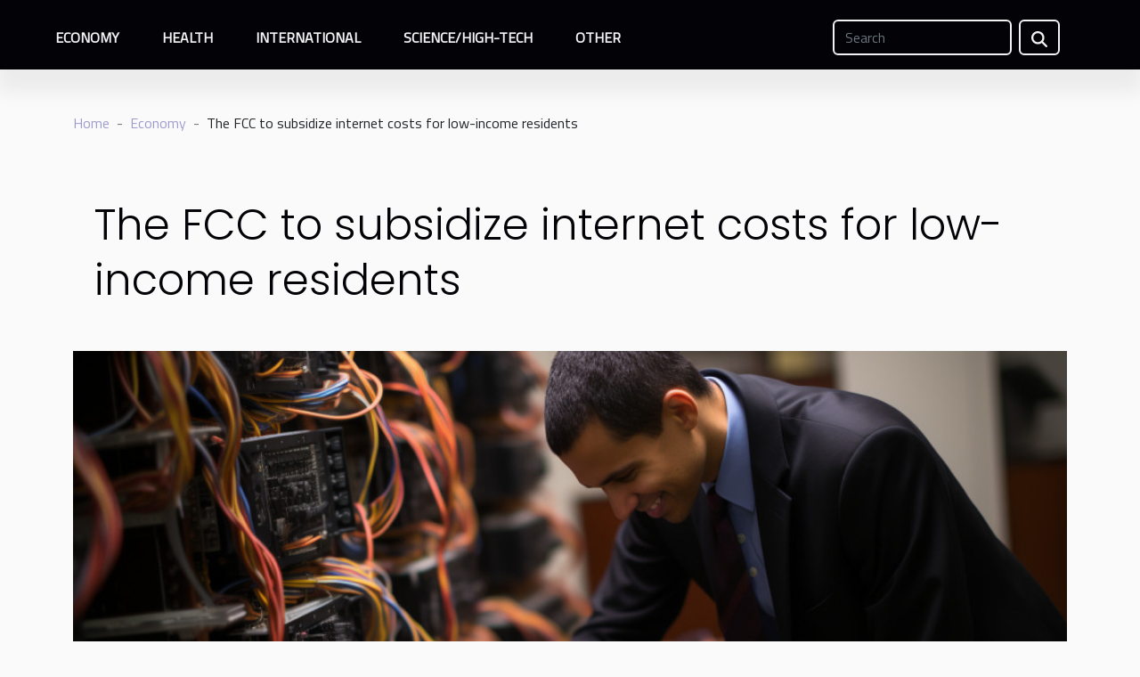

--- FILE ---
content_type: text/html; charset=UTF-8
request_url: https://theteenline.org/the-fcc-to-subsidize-internet-costs-for-low-income-residents
body_size: 4881
content:
<!DOCTYPE html>
    <html lang="en">
<head>
    <meta charset="utf-8">
    <title>The FCC to subsidize internet costs for low-income residents  - theteenline.org</title>
<meta name="description" content="">

<meta name="robots" content="follow,index" />
<link rel="icon" type="image/png" href="/favicon.png" />
    <meta name="viewport" content="width=device-width, initial-scale=1">
    <link rel="stylesheet" href="/css/style2.css">
</head>
<body>
    <header>
    <div class="container-fluid fixed-top d-flex justify-content-center">
        <nav class="navbar navbar-expand-xl pt-3">
            <div class="container-fluid">
                <button class="navbar-toggler" type="button" data-bs-toggle="collapse" data-bs-target="#navbarSupportedContent" aria-controls="navbarSupportedContent" aria-expanded="false" aria-label="Toggle navigation">
                    <svg xmlns="http://www.w3.org/2000/svg" fill="currentColor" class="bi bi-list" viewBox="0 0 16 16">
                        <path fill-rule="evenodd" d="M2.5 12a.5.5 0 0 1 .5-.5h10a.5.5 0 0 1 0 1H3a.5.5 0 0 1-.5-.5m0-4a.5.5 0 0 1 .5-.5h10a.5.5 0 0 1 0 1H3a.5.5 0 0 1-.5-.5m0-4a.5.5 0 0 1 .5-.5h10a.5.5 0 0 1 0 1H3a.5.5 0 0 1-.5-.5"></path>
                    </svg>
                </button>
                <div class="collapse navbar-collapse" id="navbarSupportedContent">
                    <ul class="navbar-nav">
                                                    <li class="nav-item">
    <a href="/economy" class="nav-link">Economy</a>
    </li>
                                    <li class="nav-item">
    <a href="/health" class="nav-link">Health</a>
    </li>
                                    <li class="nav-item">
    <a href="/international" class="nav-link">International</a>
    </li>
                                    <li class="nav-item">
    <a href="/sciencehigh-tech" class="nav-link">Science/High-Tech</a>
    </li>
                                    <li class="nav-item">
    <a href="/other" class="nav-link">Other</a>
    </li>
                            </ul>
                    <form class="d-flex" role="search" method="get" action="/search">
    <input type="search" class="form-control"  name="q" placeholder="Search" aria-label="Search"  pattern=".*\S.*" required>
    <button type="submit" class="btn">
        <svg xmlns="http://www.w3.org/2000/svg" width="18px" height="18px" fill="currentColor" viewBox="0 0 512 512">
                    <path d="M416 208c0 45.9-14.9 88.3-40 122.7L502.6 457.4c12.5 12.5 12.5 32.8 0 45.3s-32.8 12.5-45.3 0L330.7 376c-34.4 25.2-76.8 40-122.7 40C93.1 416 0 322.9 0 208S93.1 0 208 0S416 93.1 416 208zM208 352a144 144 0 1 0 0-288 144 144 0 1 0 0 288z"/>
                </svg>
    </button>
</form>
                </div>
            </div>
        </nav>
    </div>
</header>
<div class="container">
        <nav aria-label="breadcrumb"
               style="--bs-breadcrumb-divider: '-';" >
            <ol class="breadcrumb">
                <li class="breadcrumb-item"><a href="/">Home</a></li>
                                    <li class="breadcrumb-item  active ">
                        <a href="/economy" title="Economy">Economy</a>                    </li>
                                <li class="breadcrumb-item">
                    The FCC to subsidize internet costs for low-income residents                </li>
            </ol>
        </nav>
    </div>
<div class="container-fluid">
    <main class="container sidebar-left mt-2">
        <div class="row">
            <div>
                                    <h1>
                        The FCC to subsidize internet costs for low-income residents                    </h1>
                
                    <img class="img-fluid" src="/images/the-fcc-to-subsidize-internet-costs-for-low-income-residents.jpg" alt="The FCC to subsidize internet costs for low-income residents">
            </div>

            <aside class="col-lg-3 order-2 order-lg-1 col-12 aside-left">
            <!--     -->

                <div class="list-flat-img">
                    <h2>Similar articles</h2>                            <section>

                    <figure><a href="/why-optimize-your-website" title="Why optimize your website?"><img class="d-block w-100" src="/images/why-optimize-your-website.jpg" alt="Why optimize your website?"></a></figure>                    
                    <div>
                        <h3><a href="/why-optimize-your-website" title="Why optimize your website?">Why optimize your website?</a></h3>                        <div>Website optimization is a technique that is of paramount importance for websites. It allows to...</div>                    </div>
                </section>
                            <section>

                    <figure><a href="/2-tips-for-making-a-poster-for-your-lost-cat" title="2 tips for making a poster for your lost cat"><img class="d-block w-100" src="/images/2-tips-for-making-a-poster-for-your-lost-cat.jpeg" alt="2 tips for making a poster for your lost cat"></a></figure>                    
                    <div>
                        <h3><a href="/2-tips-for-making-a-poster-for-your-lost-cat" title="2 tips for making a poster for your lost cat">2 tips for making a poster for your lost cat</a></h3>                        <div>The cat is a domestic animal that helps people. If it gets lost and you want to find it as soon as...</div>                    </div>
                </section>
                            <section>

                    <figure><a href="/153-2" title="Where to buy second-hand products?"><img class="d-block w-100" src="/images/where-to-buy-second-hand-products.jpg" alt="Where to buy second-hand products?"></a></figure>                    
                    <div>
                        <h3><a href="/153-2" title="Where to buy second-hand products?">Where to buy second-hand products?</a></h3>                        <div>Where to buy second-hand products?
The second hand market is a growing market. Many people turn to...</div>                    </div>
                </section>
                            <section>

                    <figure><a href="/what-is-the-procedure-for-paying-the-new-visitax-tourism-tax" title="What is the procedure for paying the new Visitax tourism tax?"><img class="d-block w-100" src="/images/what-is-the-procedure-for-paying-the-new-visitax-tourism-tax.jpg" alt="What is the procedure for paying the new Visitax tourism tax?"></a></figure>                    
                    <div>
                        <h3><a href="/what-is-the-procedure-for-paying-the-new-visitax-tourism-tax" title="What is the procedure for paying the new Visitax tourism tax?">What is the procedure for paying the new Visitax tourism tax?</a></h3>                        <div>After a long period of work, it is necessary to take a vacation and enjoy life to the fullest. If...</div>                    </div>
                </section>
                            <section>

                    <figure><a href="/why-visit-the-castle-of-brou-in-france" title="Why visit the castle of Brou in France?"><img class="d-block w-100" src="/images/why-visit-the-castle-of-brou-in-france.jpeg" alt="Why visit the castle of Brou in France?"></a></figure>                    
                    <div>
                        <h3><a href="/why-visit-the-castle-of-brou-in-france" title="Why visit the castle of Brou in France?">Why visit the castle of Brou in France?</a></h3>                        <div>To have a nice vacation, sightseeing is an option. The Brou castle in France is a very interesting...</div>                    </div>
                </section>
                            <section>

                    <figure><a href="/what-you-need-to-know-about-the-job-interview" title="What you need to know about the job interview"><img class="d-block w-100" src="/images/what-you-need-to-know-about-the-job-interview.jpg" alt="What you need to know about the job interview"></a></figure>                    
                    <div>
                        <h3><a href="/what-you-need-to-know-about-the-job-interview" title="What you need to know about the job interview">What you need to know about the job interview</a></h3>                        <div>The job interview is a preparatory stage in the recruitment process where the applicant and the...</div>                    </div>
                </section>
                                    </div>
            </aside>

            <div class="col-lg-9 order-1 order-lg-2 col-12 main">
                <article><div><p><span style="font-weight: 400">The Federal Communications Commission (FCC) approved a $3.2 billion Emergency Broadband Benefit Program aimed at reducing internet prices for low-income residents. </span></p>
<p><span style="font-weight: 400">The program will help families with $50 monthly credit pay for their internet access during the pandemic. The beneficiaries of the program will receive between $75-$100 depending on their income. </span></p>
<h2 id="anchor_0"><span style="font-weight: 400">The program was created to close the internet gap in poor societies </span></h2>
<p><span style="font-weight: 400">The coronavirus pandemic has shown that millions of people living in low-income areas do not have access to the internet. The FCC hopes the program will close the gap and help more low-income residents gain access to the internet. </span></p>
<p><span style="font-weight: 400">The program is very important as most people now carry out essential activities like school and work online. Also, people in areas with little to no access to the vaccine won't be able to sign up for vaccine rollouts in their states. </span></p>
<p><span style="font-weight: 400">Before the pandemic, multiple people have criticized the inaccessibility of the internet in some areas caused by "inaccurate broadband maps, lack of corporate investment and an insufficient focus on rural areas as key hurdles preventing millions of Americans from getting online."</span></p>
<h2 id="anchor_1"><span style="font-weight: 400">The FCC estimates that more than 20million Americans don't have access to quality internet</span></h2>
<p><span style="font-weight: 400">The FCC released a report saying that more than 20million Americans don't have access to fast internet, but many people believe the numbers are higher. Congress in 2020 made allowances for the FCC broadband program in the stimulus bill. </span></p>
<p><span style="font-weight: 400">The FCC created a team early this year to collect accurate data about broadband distribution in low-income areas. Registration for the benefits package will commence in the coming weeks. </span></p>
<p><span style="font-weight: 400">The FCC's acting chairwoman said the commission is currently trying to put in place systems that will facilitate the easy transmission of information between network providers and the FCC. She also added the Emergency Broadband Benefit Program will help everyone have access to the internet.  </span></p><div>
                    <fieldset><time datetime="2021-04-03 15:03:42">04/03/2021 15h</time>                        <ul>
                    <li><a href="https://reddit.com/submit?url=https://theteenline.org/the-fcc-to-subsidize-internet-costs-for-low-income-residents&amp;title=The FCC to subsidize internet costs for low-income residents" rel="nofollow" target="_blank"><i class="social-reddit"></i></a></li>
                    <li><a href="https://www.linkedin.com/shareArticle?url=https://theteenline.org/the-fcc-to-subsidize-internet-costs-for-low-income-residents&amp;title=The FCC to subsidize internet costs for low-income residents" rel="nofollow" target="_blank"><i class="social-linkedin"></i></a></li>
                    <li><a href="https://twitter.com/share?url=https://theteenline.org/the-fcc-to-subsidize-internet-costs-for-low-income-residents&amp;text=The FCC to subsidize internet costs for low-income residents" rel="nofollow" target="_blank"><i class="social-twitter"></i></a></li>
                    <li><a href="https://www.facebook.com/sharer.php?u=https://theteenline.org/the-fcc-to-subsidize-internet-costs-for-low-income-residents" rel="nofollow" target="_blank"><i class="social-facebook"></i></a></li>
                    <li><a href="https://t.me/share/url?url=https://theteenline.org/the-fcc-to-subsidize-internet-costs-for-low-income-residents&amp;text=The FCC to subsidize internet costs for low-income residents" rel="nofollow" target="_blank"><i class="social-telegram"></i></a></li>
            </ul></fieldset></article>            </div>
        </div>
        <section class="column-3">

        <div class="container">
            <h2>Similar</h2>            <div class="row">
                                    <div class="col-12 col-md-5 col-lg-4 item">

                        <figure><a href="/exploring-the-benefits-of-integrating-a-marketing-chatbot-into-your-business" title="Exploring The Benefits Of Integrating A Marketing Chatbot Into Your Business"><img class="img-fluid" src="/images/exploring-the-benefits-of-integrating-a-marketing-chatbot-into-your-business.jpeg" alt="Exploring The Benefits Of Integrating A Marketing Chatbot Into Your Business"></a></figure><figcaption>Exploring The Benefits Of Integrating A Marketing Chatbot Into Your Business</figcaption>                        <div>
                            <h3><a href="/exploring-the-benefits-of-integrating-a-marketing-chatbot-into-your-business" title="Exploring The Benefits Of Integrating A Marketing Chatbot Into Your Business">Exploring The Benefits Of Integrating A Marketing Chatbot Into Your Business</a></h3>                        </div>
                        <time datetime="2024-09-01 01:06:05">09/01/2024 1h</time>                        
                        <div>
In the dynamic landscape of digital marketing, businesses are constantly seeking innovative strategies to enhance customer engagement and streamline their operations. The advent of chatbots has opened up new avenues for interaction, providing a blend of efficiency and personalization. This post...</div>                                            </div>

                                                        <div class="col-12 col-md-5 col-lg-4 item">

                        <figure><a href="/how-effective-meeting-agendas-boost-nonprofit-success" title="How Effective Meeting Agendas Boost Nonprofit Success"><img class="img-fluid" src="/images/how-effective-meeting-agendas-boost-nonprofit-success-1.jpeg" alt="How Effective Meeting Agendas Boost Nonprofit Success"></a></figure><figcaption>How Effective Meeting Agendas Boost Nonprofit Success</figcaption>                        <div>
                            <h3><a href="/how-effective-meeting-agendas-boost-nonprofit-success" title="How Effective Meeting Agendas Boost Nonprofit Success">How Effective Meeting Agendas Boost Nonprofit Success</a></h3>                        </div>
                        <time datetime="2024-08-14 20:30:03">08/14/2024 20h</time>                        
                        <div>
When striving toward the mission of a nonprofit organization, effective meetings are a cornerstone for success. A well-crafted agenda is not just a list of topics but a strategic tool that can harness the collective efforts of a team, ensuring that every meeting propels the organization closer to...</div>                                            </div>

                                                        <div class="col-12 col-md-5 col-lg-4 item">

                        <figure><a href="/the-socio-economic-impact-of-legalizing-cbd-in-france" title="The Socio-Economic Impact Of Legalizing CBD In France"><img class="img-fluid" src="/images/the-socio-economic-impact-of-legalizing-cbd-in-france.jpeg" alt="The Socio-Economic Impact Of Legalizing CBD In France"></a></figure><figcaption>The Socio-Economic Impact Of Legalizing CBD In France</figcaption>                        <div>
                            <h3><a href="/the-socio-economic-impact-of-legalizing-cbd-in-france" title="The Socio-Economic Impact Of Legalizing CBD In France">The Socio-Economic Impact Of Legalizing CBD In France</a></h3>                        </div>
                        <time datetime="2024-04-23 17:24:58">04/23/2024 17h</time>                        
                        <div>
The landscape of health and wellness is perpetually evolving, and nowhere is this truer than in the case of cannabidiol, commonly known as CBD. In France, the conversation around the legalization of CBD has rippled through various sectors, promising a significant socio-economic impact. This topic...</div>                                            </div>

                                </div>
            <div class="row">
                                                    <div class="col-12 col-md-5 col-lg-4 item">

                        <figure><a href="/the-economic-impact-of-boutiques-like-jasmines-treasures" title="The Economic Impact of Boutiques Like Jasmine&#039;s Treasures"><img class="img-fluid" src="/images/the-economic-impact-of-boutiques-like-jasmines-treasures.jpeg" alt="The Economic Impact of Boutiques Like Jasmine&#039;s Treasures"></a></figure><figcaption>The Economic Impact of Boutiques Like Jasmine's Treasures</figcaption>                        <div>
                            <h3><a href="/the-economic-impact-of-boutiques-like-jasmines-treasures" title="The Economic Impact of Boutiques Like Jasmine&#039;s Treasures">The Economic Impact of Boutiques Like Jasmine's Treasures</a></h3>                        </div>
                        <time datetime="2023-09-27 01:16:12">09/27/2023 1h</time>                        
                        <div>
The world of retail has witnessed a significant shift toward boutique business models in recent years. These smaller, more specialized retailers present a unique economic footprint on both local and global scales. Boutiques, such as those specializing in unique and hand-crafted treasures, reflect...</div>                                            </div>

                                                                        <div class="col-12 col-md-5 col-lg-4 empty"></div>
                                    <div class="col-12 col-md-5 col-lg-4 empty"></div>
                            </div>
        </div>
        
    </section>

                
    </main>
</div>
<footer>
    <div class="container-fluid">
        <div class="container">
            <div class="row default-search">
                <div class="col-12 col-lg-4">
                    <form class="d-flex" role="search" method="get" action="/search">
    <input type="search" class="form-control"  name="q" placeholder="Search" aria-label="Search"  pattern=".*\S.*" required>
    <button type="submit" class="btn">
        <svg xmlns="http://www.w3.org/2000/svg" width="18px" height="18px" fill="currentColor" viewBox="0 0 512 512">
                    <path d="M416 208c0 45.9-14.9 88.3-40 122.7L502.6 457.4c12.5 12.5 12.5 32.8 0 45.3s-32.8 12.5-45.3 0L330.7 376c-34.4 25.2-76.8 40-122.7 40C93.1 416 0 322.9 0 208S93.1 0 208 0S416 93.1 416 208zM208 352a144 144 0 1 0 0-288 144 144 0 1 0 0 288z"/>
                </svg>
    </button>
</form>
                </div>
                <div class="col-12 col-lg-4">
                    <section>
            <div>
                <h3><a href="/economy" title="Economy">Economy</a></h3>                            </div>
        </section>
            <section>
            <div>
                <h3><a href="/health" title="Health">Health</a></h3>                            </div>
        </section>
            <section>
            <div>
                <h3><a href="/international" title="International">International</a></h3>                            </div>
        </section>
            <section>
            <div>
                <h3><a href="/sciencehigh-tech" title="Science/High-Tech">Science/High-Tech</a></h3>                            </div>
        </section>
            <section>
            <div>
                <h3><a href="/other" title="Other">Other</a></h3>                            </div>
        </section>
                        </div>
                <div class="col-12 col-lg-4">
                    © 2026 theteenline.org
                                    </div>
            </div>
        </div>
    </div>
</footer>
    <script src="https://cdn.jsdelivr.net/npm/bootstrap@5.0.2/dist/js/bootstrap.bundle.min.js" integrity="sha384-MrcW6ZMFYlzcLA8Nl+NtUVF0sA7MsXsP1UyJoMp4YLEuNSfAP+JcXn/tWtIaxVXM" crossorigin="anonymous"></script>
    </body>
</html>
